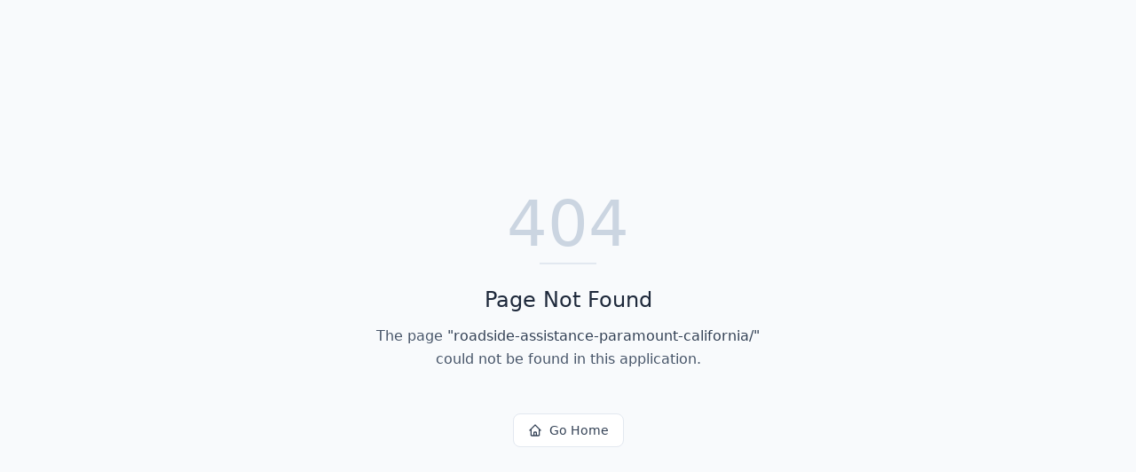

--- FILE ---
content_type: text/html; charset=utf-8
request_url: https://stuck.solutions/roadside-assistance-paramount-california/
body_size: 512
content:
<!DOCTYPE html>
<html lang="en">
 <head>
  <meta charset="utf-8"/>
  <link href="https://qtrypzzcjebvfcihiynt.supabase.co/storage/v1/object/public/base44-prod/public/690e56f3755da8c02777a054/e878856f1_Screenshot2024-07-22194358.png" rel="icon" type="image/svg+xml"/>
  <meta content="width=device-width, initial-scale=1.0" name="viewport"/>
  <title>
   roadside-assistance-paramount-california | STUCK Roadside
  </title>
  <script crossorigin="" src="/assets/index-pgFN_Cu5.js" type="module">
  </script>
  <link crossorigin="" href="/assets/index-Cxwh5Zj9.css" rel="stylesheet"/>
  <meta content="roadside-assistance-paramount-california | STUCK Roadside " property="og:title"/>
  <meta content="Your central platform for managing business solutions and client projects." property="og:description"/>
  <meta content="https://qtrypzzcjebvfcihiynt.supabase.co/storage/v1/render/image/public/base44-prod/public/690e56f3755da8c02777a054/e878856f1_Screenshot2024-07-22194358.png?width=1200&amp;height=630&amp;resize=contain" property="og:image"/>
  <meta content="https://stuck.solutions/roadside-assistance-paramount-california" property="og:url"/>
  <meta content="website" property="og:type"/>
  <meta content="STUCK Roadside " property="og:site_name"/>
  <meta content="summary_large_image" name="twitter:card"/>
  <meta content="roadside-assistance-paramount-california | STUCK Roadside " name="twitter:title"/>
  <meta content="Your central platform for managing business solutions and client projects." name="twitter:description"/>
  <meta content="https://qtrypzzcjebvfcihiynt.supabase.co/storage/v1/render/image/public/base44-prod/public/690e56f3755da8c02777a054/e878856f1_Screenshot2024-07-22194358.png?width=1200&amp;height=630&amp;resize=contain" name="twitter:image"/>
  <meta content="https://stuck.solutions/roadside-assistance-paramount-california" name="twitter:url"/>
  <meta content="Your central platform for managing business solutions and client projects." name="description"/>
  <meta content="yes" name="mobile-web-app-capable"/>
  <meta content="black" name="apple-mobile-web-app-status-bar-style"/>
  <meta content="STUCK Roadside " name="apple-mobile-web-app-title"/>
  <link href="https://stuck.solutions/roadside-assistance-paramount-california" rel="canonical"/>
 </head>
 <body>
  <div id="root">
  </div>
 </body>
</html>
